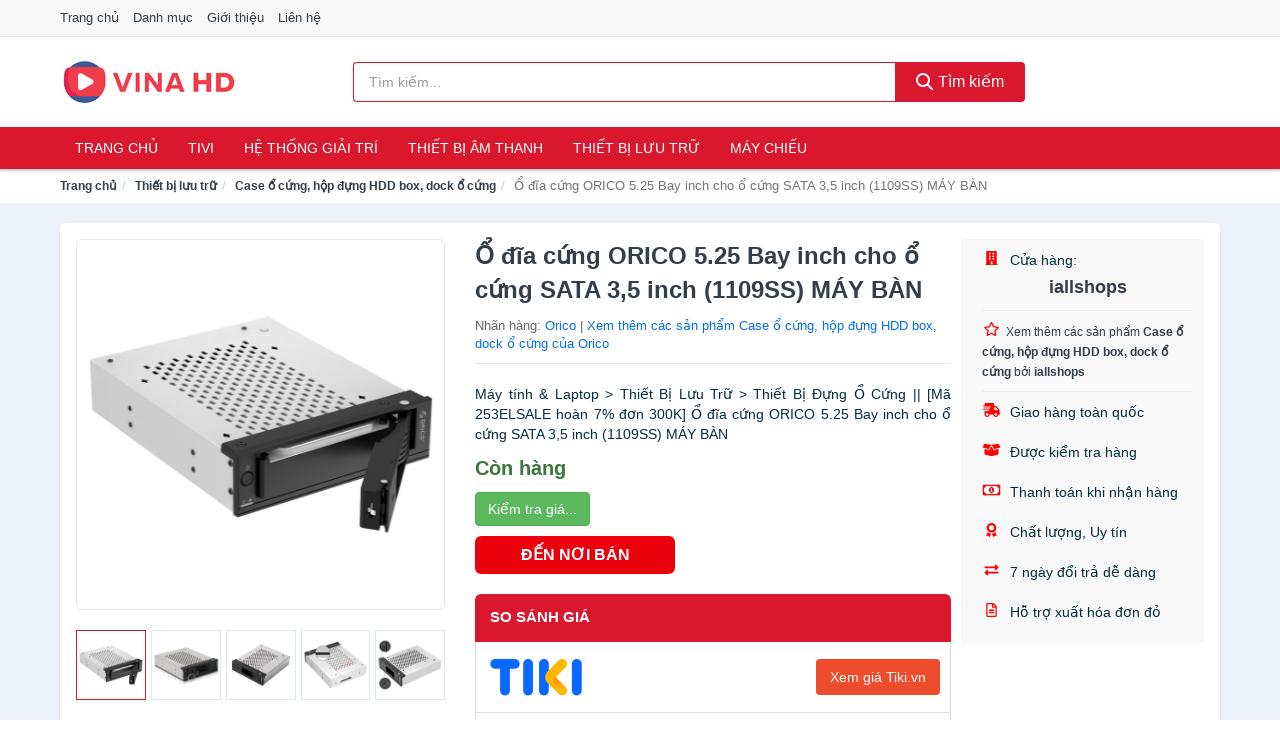

--- FILE ---
content_type: text/html; charset=UTF-8
request_url: https://vinahd.com/o-dia-cung-orico-5-25-bay-inch-nsh3745036672.html
body_size: 12828
content:
<!DOCTYPE html><html lang="vi"><head prefix="og: http://ogp.me/ns# fb: http://ogp.me/ns/fb# article: http://ogp.me/ns/article#"><meta charset="utf-8"><!--[if IE]><meta http-equiv='X-UA-Compatible' content='IE=edge,chrome=1'><![endif]--><meta name="viewport" content="width=device-width,minimum-scale=1,initial-scale=1"><title>Ổ đĩa cứng ORICO 5.25 Bay inch cho ổ cứng SATA 3,5 inch (1109SS) MÁY BÀN - Case ổ cứng, hộp đựng HDD box, dock ổ cứng Nhãn hàng Orico | VinaHD.com</title><meta name="description" content="Máy tính &amp; Laptop &gt; Thiết Bị Lưu Trữ &gt; Thiết Bị Đựng Ổ Cứng || [Mã 253ELSALE hoàn 7% đơn 300K] Ổ đĩa cứng ORICO 5.25 Bay inch cho ổ cứng SATA 3,5 inch (1109SS) MÁY BÀN"><meta name="keywords" content="Ổ đĩa cứng ORICO 5.25 Bay inch cho ổ cứng SATA 3,5 inch (1109SS) MÁY BÀN"><meta name="robots" content="noodp"/><meta itemprop="name" content="Ổ đĩa cứng ORICO 5.25 Bay inch cho ổ cứng SATA 3,5 inch (1109SS) MÁY BÀN - Case ổ cứng, hộp đựng HDD box, dock ổ cứng Nhãn hàng Orico | VinaHD.com"><meta itemprop="description" content="Máy tính &amp; Laptop &gt; Thiết Bị Lưu Trữ &gt; Thiết Bị Đựng Ổ Cứng || [Mã 253ELSALE hoàn 7% đơn 300K] Ổ đĩa cứng ORICO 5.25 Bay inch cho ổ cứng SATA 3,5 inch (1109SS) MÁY BÀN"><meta itemprop="image" content="https://cf.shopee.vn/file/fcf2541c5120cd8b07cbb4f5636da6ae_tn"><meta name="twitter:card" content="summary"><meta name="twitter:site" content="VinaHD.com"><meta name="twitter:title" content="Ổ đĩa cứng ORICO 5.25 Bay inch cho ổ cứng SATA 3,5 inch (1109SS) MÁY BÀN - Case ổ cứng, hộp đựng HDD box, dock ổ cứng Nhãn hàng Orico | VinaHD.com"><meta name="twitter:description" content="Máy tính &amp; Laptop &gt; Thiết Bị Lưu Trữ &gt; Thiết Bị Đựng Ổ Cứng || [Mã 253ELSALE hoàn 7% đơn 300K] Ổ đĩa cứng ORICO 5.25 Bay inch cho ổ cứng SATA 3,5 inch (1109SS) MÁY BÀN"><meta name="twitter:creator" content="@VinaHD"><meta name="twitter:image" content="https://cf.shopee.vn/file/fcf2541c5120cd8b07cbb4f5636da6ae_tn"><meta property="og:title" content="Ổ đĩa cứng ORICO 5.25 Bay inch cho ổ cứng SATA 3,5 inch (1109SS) MÁY BÀN - Case ổ cứng, hộp đựng HDD box, dock ổ cứng Nhãn hàng Orico | VinaHD.com" /><meta property="og:type" content="website" /><meta property="og:url" content="https://vinahd.com/o-dia-cung-orico-5-25-bay-inch-nsh3745036672.html" /><meta property="og:image" content="https://cf.shopee.vn/file/fcf2541c5120cd8b07cbb4f5636da6ae_tn" /><meta property="og:description" content="Máy tính &amp; Laptop &gt; Thiết Bị Lưu Trữ &gt; Thiết Bị Đựng Ổ Cứng || [Mã 253ELSALE hoàn 7% đơn 300K] Ổ đĩa cứng ORICO 5.25 Bay inch cho ổ cứng SATA 3,5 inch (1109SS) MÁY BÀN" /><meta property="og:locale" content="vi_VN" /><meta property="og:site_name" content="Vina HD" /><meta property="fb:app_id" content="509571876259579"/><link rel="canonical" href="https://vinahd.com/o-dia-cung-orico-5-25-bay-inch-nsh3745036672.html" /><link rel="apple-touch-icon" sizes="180x180" href="https://c.mgg.vn/d/vinahd.com/img/icons/apple-touch-icon.png"><link rel="icon" type="image/png" sizes="32x32" href="https://c.mgg.vn/d/vinahd.com/img/icons/favicon-32x32.png"><link rel="icon" type="image/png" sizes="16x16" href="https://c.mgg.vn/d/vinahd.com/img/icons/favicon-16x16.png"><link rel="manifest" href="https://vinahd.com/webmanifest.json"><link rel="mask-icon" href="https://c.mgg.vn/d/vinahd.com/img/icons/safari-pinned-tab.svg" color="#e8263c"><link rel="shortcut icon" href="/favicon.ico"><meta name="apple-mobile-web-app-title" content="Vina HD"><meta name="application-name" content="Vina HD"><meta name="msapplication-TileColor" content="#e8263c"><meta name="msapplication-TileImage" content="https://c.mgg.vn/d/vinahd.com/img/icons/mstile-144x144.png"><meta name="msapplication-config" content="https://c.mgg.vn/d/vinahd.com/img/icons/browserconfig.xml"><meta name="theme-color" content="#e8263c"><style type="text/css">html{font-family:-apple-system,BlinkMacSystemFont,"Segoe UI",Roboto,"Helvetica Neue",Arial,"Noto Sans",sans-serif,"Apple Color Emoji","Segoe UI Emoji","Segoe UI Symbol","Noto Color Emoji";-webkit-text-size-adjust:100%;-ms-text-size-adjust:100%}body{margin:0}article,aside,details,figcaption,figure,footer,header,hgroup,main,menu,nav,section,summary{display:block}audio,canvas,progress,video{display:inline-block;vertical-align:baseline}audio:not([controls]){display:none;height:0}[hidden],template{display:none}a{background-color:transparent}a:active,a:hover{outline:0}abbr[title]{border-bottom:1px dotted}b,strong{font-weight:600}dfn{font-style:italic}h1{margin:.67em 0;font-size:2em}mark{color:#000;background:#ff0}small{font-size:80%}sub,sup{position:relative;font-size:75%;line-height:0;vertical-align:baseline}sup{top:-.5em}sub{bottom:-.25em}img{border:0}svg:not(:root){overflow:hidden}figure{margin:1em 40px}hr{height:0;-webkit-box-sizing:content-box;-moz-box-sizing:content-box;box-sizing:content-box}pre{overflow:auto}code,kbd,pre,samp{font-family:monospace,monospace;font-size:1em}button,input,optgroup,select,textarea{margin:0;font:inherit;color:inherit}button{overflow:visible}button,select{text-transform:none}button,html input[type=button],input[type=reset],input[type=submit]{-webkit-appearance:button;cursor:pointer}button[disabled],html input[disabled]{cursor:default}button::-moz-focus-inner,input::-moz-focus-inner{padding:0;border:0}input{line-height:normal}input[type=checkbox],input[type=radio]{-webkit-box-sizing:border-box;-moz-box-sizing:border-box;box-sizing:border-box;padding:0}input[type=number]::-webkit-inner-spin-button,input[type=number]::-webkit-outer-spin-button{height:auto}input[type=search]{-webkit-box-sizing:content-box;-moz-box-sizing:content-box;box-sizing:content-box;-webkit-appearance:textfield}input[type=search]::-webkit-search-cancel-button,input[type=search]::-webkit-search-decoration{-webkit-appearance:none}fieldset{padding:.35em .625em .75em;margin:0 2px;border:1px solid silver}legend{padding:0;border:0}textarea{overflow:auto}optgroup{font-weight:600}table{border-spacing:0;border-collapse:collapse}td,th{padding:0}</style><link href="https://c.mgg.vn/d/vinahd.com/css/s1.css" rel="stylesheet"><!--[if lt IE 9]><script src="https://oss.maxcdn.com/html5shiv/3.7.3/html5shiv.min.js"></script><script src="https://oss.maxcdn.com/respond/1.4.2/respond.min.js"></script><![endif]--><link rel="amphtml" href="https://vinahd.com/o-dia-cung-orico-5-25-bay-inch-nsh3745036672.html?amp"><link href="https://c.mgg.vn/d/a/ls.css" rel="stylesheet"><script src="https://cdn.onesignal.com/sdks/OneSignalSDK.js" async=""></script><script>var OneSignal = window.OneSignal || [];OneSignal.push(function() {OneSignal.init({appId: "181d87dc-ef3d-45be-892d-8fed480f5cc0"});});</script></head><body itemscope="" itemtype="http://schema.org/WebPage"><div id="header-top"><header itemscope="" itemtype="http://schema.org/WPHeader"><div id="top-header" class="hidden-xs"><div class="container"><div class="row"><div class="col-sm-12"><a href="https://vinahd.com/" title="Trang chủ">Trang chủ</a> <a href="https://vinahd.com/danh-muc/" title="Danh mục">Danh mục</a> <a href="https://vinahd.com/p/gioi-thieu.html" title="Giới thiệu">Giới thiệu</a> <a href="https://vinahd.com/p/lien-he.html" title="Liên hệ">Liên hệ</a></div></div></div></div><div id="main-header"><div class="container"><div class="row"><div class="col-xs-12 col-sm-4 col-md-3"><button type="button" class="visible-xs bnam-menu is-closed" data-toggle="offcanvas" aria-label="Menu"><span class="hamb-top"></span><span class="hamb-middle"></span><span class="hamb-bottom"></span></button><a href="https://vinahd.com/" class="logo" itemprop="headline" title="VinaHD.com"><img data-original="https://c.mgg.vn/d/vinahd.com/img/logo_header.jpg" class="lazy" alt="Vina HD" src="[data-uri]" width="auto" height="auto"><noscript><img src="https://c.mgg.vn/d/vinahd.com/img/logo_header.jpg" alt="Vina HD" srcset="https://c.mgg.vn/d/vinahd.com/img/logo_header@2x.jpg 2x"></noscript><span class="hidden" itemprop="description">Vina HD</span></a></div><div id="header-search" class="hidden-xs col-sm-8 col-md-7"><form method="GET" action="https://vinahd.com/" itemprop="potentialAction" itemscope="" itemtype="http://schema.org/SearchAction"><meta itemprop="target" content="https://vinahd.com/?s={s}"><div class="input-group form"><input type="text" name="s" class="form-control" placeholder="Tìm kiếm..." aria-label="Tìm kiếm nhãn hàng" value="" id="search-top"><span class="input-group-btn"><button class="btn btn-search-top" type="submit"><span class="s-icon"><span class="s-icon-circle"></span><span class="s-icon-rectangle"></span></span> Tìm kiếm</button></span></div></form></div></div></div></div></header></div><div id="search-mobi" class="container visible-xs"><div class="row"><div class="col-xs-12"><form method="GET" action="https://vinahd.com/"><div class="input-group form"><input name="s" class="search-top form-control" placeholder="Tìm kiếm..." value="" type="text" aria-label="Tìm kiếm nhãn hàng"><span class="input-group-btn"><button class="btn btn-danger btn-search-top" type="submit">Tìm kiếm</button></span></div></form></div></div></div><div id="header-nav"><div class="container"><nav id="main-nav" itemscope itemtype="http://schema.org/SiteNavigationElement" aria-label="Main navigation"><ul class="menu"><li><a href="https://vinahd.com/" title="Trang chủ">Trang chủ</a></li><li class="dropdown o-col"><a href="https://vinahd.com/tivi-5740/" title="Tivi">Tivi</a><ul class="dropdown-menu"><li><a href="https://vinahd.com/tivi-cao-cap-13625/" title="Tivi cao cấp">Tivi cao cấp</a></li><li><a href="https://vinahd.com/smart-tivi-android-tivi-4964/" title="Smart Tivi - Android Tivi">Smart Tivi - Android Tivi</a></li><li><a href="https://vinahd.com/internet-tivi-12249/" title="Internet Tivi">Internet Tivi</a></li><li><a href="https://vinahd.com/tivi-4k-7005/" title="Tivi 4K">Tivi 4K</a></li><li><a href="https://vinahd.com/tivi-thuong-led-4961/" title="Tivi thường (LED)">Tivi thường (LED)</a></li><li><a href="https://vinahd.com/tivi-oled-8328/" title="Tivi OLED">Tivi OLED</a></li><li><a href="https://vinahd.com/tivi-qled-9675/" title="Tivi QLED">Tivi QLED</a></li></ul></li><li class="dropdown"><a href="https://vinahd.com/he-thong-giai-tri-27293/" title="Hệ thống giải trí">Hệ thống giải trí</a><ul class="dropdown-menu"><li><a href="https://vinahd.com/android-tv-box-smart-box-7799/" title="Android TV Box, Smart Box">Android TV Box, Smart Box</a></li><li><a href="https://vinahd.com/thiet-bi-phat-streaming-29583/" title="Thiết bị phát Streaming">Thiết bị phát Streaming</a></li><li><a href="https://vinahd.com/loa-7800/" title="Loa">Loa</a></li><li><a href="https://vinahd.com/dan-am-thanh-5691/" title="Dàn âm thanh">Dàn âm thanh</a></li><li><a href="https://vinahd.com/receivers-amplifier-mixer-7804/" title="Receivers, Amplifier, Mixer">Receivers, Amplifier, Mixer</a></li><li><a href="https://vinahd.com/bo-giai-ma-am-thanh-dac-29597/" title="Bộ giải mã âm thanh DAC">Bộ giải mã âm thanh DAC</a></li><li><a href="https://vinahd.com/micro-karaoke-san-khau-27377/" title="Micro Karaoke - sân khấu">Micro Karaoke - sân khấu</a></li><li><a href="https://vinahd.com/dau-cd-dvd-karaoke-blu-ray-7802/" title="Đầu CD, DVD, karaoke, Blu-ray">Đầu CD, DVD, karaoke, Blu-ray</a></li><li><a href="https://vinahd.com/may-radio-cassette-7803/" title="Máy radio cassette">Máy radio cassette</a></li><li><a href="https://vinahd.com/phu-kien-tivi-7807/" title="Phụ kiện Tivi">Phụ kiện Tivi</a></li><li><a href="https://vinahd.com/phu-kien-am-thanh-8793/" title="Phụ kiện âm thanh">Phụ kiện âm thanh</a></li><li><a href="https://vinahd.com/cap-chuyen-doi-13021/" title="Cáp chuyển đổi">Cáp chuyển đổi</a></li></ul></li><li class="dropdown o-col"><a href="https://vinahd.com/thiet-bi-am-thanh-8940/" title="Thiết bị âm thanh">Thiết bị âm thanh</a><ul class="dropdown-menu"><li><a href="https://vinahd.com/tai-nghe-co-day-2529/" title="Tai nghe có dây">Tai nghe có dây</a></li><li><a href="https://vinahd.com/tai-nghe-bluetooth-2536/" title="Tai nghe bluetooth">Tai nghe bluetooth</a></li><li><a href="https://vinahd.com/loa-nghe-nhac-2530/" title="Loa nghe nhạc">Loa nghe nhạc</a></li><li><a href="https://vinahd.com/micro-29367/" title="Micro">Micro</a></li><li><a href="https://vinahd.com/dac-va-amplifier-di-dong-20895/" title="DAC và Amplifier di động">DAC và Amplifier di động</a></li><li><a href="https://vinahd.com/may-thu-va-may-phat-am-thanh-29381/" title="Máy thu và máy phát âm thanh">Máy thu và máy phát âm thanh</a></li><li><a href="https://vinahd.com/phu-kien-am-thanh-31099/" title="Phụ kiện âm thanh">Phụ kiện âm thanh</a></li></ul></li><li class="dropdown o-col"><a href="https://vinahd.com/thiet-bi-luu-tru-8785/" title="Thiết bị lưu trữ">Thiết bị lưu trữ</a><ul class="dropdown-menu"><li><a href="https://vinahd.com/usb-luu-tru-2553/" title="USB">USB</a></li><li><a href="https://vinahd.com/dia-trang-bang-cuon-29563/" title="Đĩa trắng - Băng cuộn">Đĩa trắng - Băng cuộn</a></li><li><a href="https://vinahd.com/o-cung-di-dong-gan-ngoai-2552/" title="Ổ cứng di động">Ổ cứng di động</a></li><li><a href="https://vinahd.com/o-cung-gan-trong-29569/" title="Ổ cứng gắn trong">Ổ cứng gắn trong</a></li><li><a href="https://vinahd.com/thiet-bi-luu-tru-qua-mang-nas-6074/" title="Thiết bị lưu trữ qua mạng NAS">Thiết bị lưu trữ qua mạng NAS</a></li><li><a href="https://vinahd.com/case-o-cung-hop-dung-hdd-box-dock-o-cung-6075/" title="Case ổ cứng, hộp đựng HDD box, dock ổ cứng">Case ổ cứng, hộp đựng HDD box, dock ổ cứng</a></li></ul></li><li class="dropdown o-col"><a href="https://vinahd.com/may-chieu-3389/" title="Máy chiếu">Máy chiếu</a><ul class="dropdown-menu"><li><a href="https://vinahd.com/may-chieu-29677/" title="Máy chiếu">Máy chiếu</a></li><li><a href="https://vinahd.com/phu-kien-may-chieu-29685/" title="Phụ kiện máy chiếu">Phụ kiện máy chiếu</a></li><li><a href="https://vinahd.com/man-hinh-ghep-man-hinh-led-29727/" title="Màn hình ghép - Màn hình LED">Màn hình ghép - Màn hình LED</a></li></ul></li></ul></nav></div></div><div class="overlay"></div><script type="application/ld+json">{"@context":"http://schema.org","@type":"BreadcrumbList","itemListElement":[{"@type":"ListItem","position":1,"item":{"@id":"https://vinahd.com/","name":"Vina HD"}},{"@type":"ListItem","position":2,"item":{"@id":"https://vinahd.com/thiet-bi-luu-tru-8785/","name":"Thiết bị lưu trữ"}},{"@type":"ListItem","position":3,"item":{"@id":"https://vinahd.com/case-o-cung-hop-dung-hdd-box-dock-o-cung-6075/","name":"Case ổ cứng, hộp đựng HDD box, dock ổ cứng"}},{"@type":"ListItem","position":4,"item":{"@id":"https://vinahd.com/o-dia-cung-orico-5-25-bay-inch-nsh3745036672.html","name":"Ổ đĩa cứng ORICO 5.25 Bay inch cho ổ cứng SATA 3,5 inch (1109SS) MÁY BÀN"}}]}</script><div id="breadcrumb"><div class="container"><ol class="breadcrumb"><li><a href="https://vinahd.com/" title="Trang chủ Vina HD">Trang chủ</a></li><li><a href="https://vinahd.com/thiet-bi-luu-tru-8785/" title="Thiết bị lưu trữ">Thiết bị lưu trữ</a></li><li><a href="https://vinahd.com/case-o-cung-hop-dung-hdd-box-dock-o-cung-6075/" title="Case ổ cứng, hộp đựng HDD box, dock ổ cứng">Case ổ cứng, hộp đựng HDD box, dock ổ cứng</a></li><li class="active hidden-xs">Ổ đĩa cứng ORICO 5.25 Bay inch cho ổ cứng SATA 3,5 inch (1109SS) MÁY BÀN</li></ol></div></div><script type="application/ld+json">{"@context":"http://schema.org/","@type":"Product","name":"\u1ed4 \u0111\u0129a c\u1ee9ng ORICO 5.25 Bay inch cho \u1ed5 c\u1ee9ng SATA 3,5 inch (1109SS) M\u00c1Y B\u00c0N","image":"https://cf.shopee.vn/file/fcf2541c5120cd8b07cbb4f5636da6ae_tn","description":"M\u00e1y t\u00ednh &amp; Laptop &gt; Thi\u1ebft B\u1ecb L\u01b0u Tr\u1eef &gt; Thi\u1ebft B\u1ecb \u0110\u1ef1ng \u1ed4 C\u1ee9ng || [M\u00e3 253ELSALE ho\u00e0n 7% \u0111\u01a1n 300K] \u1ed4 \u0111\u0129a c\u1ee9ng ORICO 5.25 Bay inch cho \u1ed5 c\u1ee9ng SATA 3,5 inch (1109SS) M\u00c1Y B\u00c0N","url":"https://vinahd.com/o-dia-cung-orico-5-25-bay-inch-nsh3745036672.html","itemCondition":"http://schema.org/NewCondition","sku":3745035947,"mpn":3745035947,"brand":{"@type":"Thing","name":"Orico"},"offers":{"@type":"Offer","price":110000,"priceCurrency":"VND","priceValidUntil":"2027-12-31","url":"https://vinahd.com/o-dia-cung-orico-5-25-bay-inch-nsh3745036672.html","itemCondition":"http://schema.org/NewCondition","availability":"http://schema.org/InStock","seller":{"@type":"Organization","name":"iallshops"}}}</script><main><div id="product_main" class="page-wrapper"><div class="container"><section><div class="product-detail div-shadow"><div class="row"><div class="col-xs-12 col-sm-4"><ul id="imageGallery" class="gallery list-unstyled" style="max-height:660px;overflow:hidden"><li data-thumb="https://cf.shopee.vn/file/fcf2541c5120cd8b07cbb4f5636da6ae_tn" data-src="https://cf.shopee.vn/file/fcf2541c5120cd8b07cbb4f5636da6ae"><img src="https://cf.shopee.vn/file/fcf2541c5120cd8b07cbb4f5636da6ae" alt="Ổ đĩa cứng ORICO 5.25 Bay inch cho ổ cứng SATA 3,5 inch (1109SS) MÁY BÀN" /></li><li data-thumb="https://cf.shopee.vn/file/3de3797c5bbeac59d1721e6186c96deb_tn" data-src="https://cf.shopee.vn/file/3de3797c5bbeac59d1721e6186c96deb"><img src="https://cf.shopee.vn/file/3de3797c5bbeac59d1721e6186c96deb" alt="Ổ đĩa cứng ORICO 5.25 Bay inch cho ổ cứng SATA 3,5 inch (1109SS) MÁY BÀN" /></li><li data-thumb="https://cf.shopee.vn/file/6f4cfdffdb130319dfb08ee48ca5f913_tn" data-src="https://cf.shopee.vn/file/6f4cfdffdb130319dfb08ee48ca5f913"><img src="https://cf.shopee.vn/file/6f4cfdffdb130319dfb08ee48ca5f913" alt="Ổ đĩa cứng ORICO 5.25 Bay inch cho ổ cứng SATA 3,5 inch (1109SS) MÁY BÀN" /></li><li data-thumb="https://cf.shopee.vn/file/0486114338e95edc0dcc5065d15cc1a6_tn" data-src="https://cf.shopee.vn/file/0486114338e95edc0dcc5065d15cc1a6"><img src="https://cf.shopee.vn/file/0486114338e95edc0dcc5065d15cc1a6" alt="Ổ đĩa cứng ORICO 5.25 Bay inch cho ổ cứng SATA 3,5 inch (1109SS) MÁY BÀN" /></li><li data-thumb="https://cf.shopee.vn/file/3cde63819e2c77004edde00ec64aadd0_tn" data-src="https://cf.shopee.vn/file/3cde63819e2c77004edde00ec64aadd0"><img src="https://cf.shopee.vn/file/3cde63819e2c77004edde00ec64aadd0" alt="Ổ đĩa cứng ORICO 5.25 Bay inch cho ổ cứng SATA 3,5 inch (1109SS) MÁY BÀN" /></li><li data-thumb="https://cf.shopee.vn/file/793f07dcc6e9f7a0678b4ef5caf68c53_tn" data-src="https://cf.shopee.vn/file/793f07dcc6e9f7a0678b4ef5caf68c53"><img src="https://cf.shopee.vn/file/793f07dcc6e9f7a0678b4ef5caf68c53" alt="Ổ đĩa cứng ORICO 5.25 Bay inch cho ổ cứng SATA 3,5 inch (1109SS) MÁY BÀN" /></li><li data-thumb="https://cf.shopee.vn/file/bd5cb9a2c23f23b53849ae72540800e0_tn" data-src="https://cf.shopee.vn/file/bd5cb9a2c23f23b53849ae72540800e0"><img src="https://cf.shopee.vn/file/bd5cb9a2c23f23b53849ae72540800e0" alt="Ổ đĩa cứng ORICO 5.25 Bay inch cho ổ cứng SATA 3,5 inch (1109SS) MÁY BÀN" /></li><li data-thumb="https://cf.shopee.vn/file/f20ef362c52b5d3b424667e6a6f292de_tn" data-src="https://cf.shopee.vn/file/f20ef362c52b5d3b424667e6a6f292de"><img src="https://cf.shopee.vn/file/f20ef362c52b5d3b424667e6a6f292de" alt="Ổ đĩa cứng ORICO 5.25 Bay inch cho ổ cứng SATA 3,5 inch (1109SS) MÁY BÀN" /></li></ul></div><div class="col-xs-12 col-sm-8"><div class="row"><div class="col-xs-12 col-sm-8"><div id="product-short"><div class="product-head"><h1 class="page-title">Ổ đĩa cứng ORICO 5.25 Bay inch cho ổ cứng SATA 3,5 inch (1109SS) MÁY BÀN</h1><span class="brand" style="margin-bottom:5px">Nhãn hàng: <a href="https://vinahd.com/nhan-hang/orico/" title="Nhãn hàng Orico">Orico</a> | <a href="https://vinahd.com/case-o-cung-hop-dung-hdd-box-dock-o-cung-6075/?nhan-hang=orico" title="Case ổ cứng, hộp đựng HDD box, dock ổ cứng của nhãn hàng Orico">Xem thêm các sản phẩm Case ổ cứng, hộp đựng HDD box, dock ổ cứng của Orico</a></span></div><div id="product-att"><h2 class="hidden">Mô tả ngắn</h2>Máy tính & Laptop > Thiết Bị Lưu Trữ > Thiết Bị Đựng Ổ Cứng || [Mã 253ELSALE hoàn 7% đơn 300K] Ổ đĩa cứng ORICO 5.25 Bay inch cho ổ cứng SATA 3,5 inch (1109SS) MÁY BÀN</div><div class="product-price-wrap"><div class="product-status"><strong class="text-success">Còn hàng</strong></div><div class="product-price"><a href="https://vinahd.com/mua/sh3745035947.html" target="_blank" class="btn btn-success" title="Mua ngay" rel="nofollow">Kiểm tra giá...</a></div><div class="wrap-btn-buy"><a href="#So_Sanh_Gia" class="hidden ssg" title="So Sánh Giá"><svg viewBox="0 0 15 15" id="showMenu" tabindex="0"><path d="m .5.5h2.2l2.5 10.5h7.2l2.1-7.5h-10.8" fill="none" stroke-linecap="round" stroke-linejoin="round" stroke-miterlimit="10"></path><circle cx="6" cy="13.5" r="1"></circle><circle cx="11.5" cy="13.5" r="1"></circle><path d="m7.5 7h3" fill="none" stroke-linecap="round" stroke-miterlimit="10"></path><path d="m9 8.5v-3" fill="none" stroke-linecap="round" stroke-miterlimit="10"></path></svg> SO SÁNH GIÁ</a><a href="https://vinahd.com/mua/sh3745035947.html" target="_blank" class="btn btn-danger btn-buy-now" title="Mua ngay" rel="nofollow">ĐẾN NƠI BÁN</a></div><div class="check-price" id="So_Sanh_Gia"><h3>So sánh giá <span class="hidden ssg-close">&times;</span></h3><ul><li><a href="https://vinahd.com/mua/sh3745035947.html?d=tiki" target="_blank" title="Check giá Tiki" rel="nofollow"><img data-original="https://c.mgg.vn/d/a/tiki.png" src="[data-uri]" alt="Tiki" class="lazy" style="width:100px;height:50px"><span class="btn btn-danger">Xem giá Tiki.vn</span></a></li><li><a href="https://vinahd.com/mua/sh3745035947.html?d=lazada" target="_blank" title="Check giá Lazada" rel="nofollow"><img data-original="https://c.mgg.vn/d/a/lazada.png" src="[data-uri]" alt="Lazada" class="lazy" style="width:100px;height:50px"><span class="btn btn-danger">Xem giá Lazada</span></a></li><li><a href="https://vinahd.com/mua/sh3745035947.html?d=shopee" target="_blank" title="Check giá Shopee" rel="nofollow"><img data-original="https://c.mgg.vn/d/a/shopee.png" src="[data-uri]" alt="Shopee" class="lazy" style="width:100px;height:50px"><span class="btn btn-danger">Xem giá Shopee</span></a></li></ul></div></div></div></div><div class="col-xs-12 col-sm-4"><div id="product-seller"><style type="text/css">.right-box-shopee{background-color:#f9f9f9;border:1px solid #f6f6f6;padding:10px 10px 10px 20px;border-radius:3px}.right-box-shopee ul{list-style:none;padding:0;margin:0}.right-box-shopee ul li{padding:10px 0}.right-box-shopee i{color:#fe0100;padding-right:5px}.right-box-shopee svg{color:#fe0100;padding-right:5px;height:14px;fill:currentColor;min-width:24px}.right-box-shopee .right-box-seller{display:block;padding-bottom:10px;border-bottom:1px solid #eee}.right-box-shopee .right-box-seller .right-box-a{display:block;text-align:center;font-size:18px;padding-top:5px;padding-bottom:10px;border-bottom:1px solid #eee;margin-bottom:10px}@media only screen and (max-width: 767px) {.right-box-shopee{padding:5px 5px 5px 10px}.right-box-shopee ul li{padding:5px 0}}</style><div class="right-box-shopee"><div class="right-box-seller"><span><svg xmlns="http://www.w3.org/2000/svg" viewBox="0 0 448 512"><path d="M436 480h-20V24c0-13.255-10.745-24-24-24H56C42.745 0 32 10.745 32 24v456H12c-6.627 0-12 5.373-12 12v20h448v-20c0-6.627-5.373-12-12-12zM128 76c0-6.627 5.373-12 12-12h40c6.627 0 12 5.373 12 12v40c0 6.627-5.373 12-12 12h-40c-6.627 0-12-5.373-12-12V76zm0 96c0-6.627 5.373-12 12-12h40c6.627 0 12 5.373 12 12v40c0 6.627-5.373 12-12 12h-40c-6.627 0-12-5.373-12-12v-40zm52 148h-40c-6.627 0-12-5.373-12-12v-40c0-6.627 5.373-12 12-12h40c6.627 0 12 5.373 12 12v40c0 6.627-5.373 12-12 12zm76 160h-64v-84c0-6.627 5.373-12 12-12h40c6.627 0 12 5.373 12 12v84zm64-172c0 6.627-5.373 12-12 12h-40c-6.627 0-12-5.373-12-12v-40c0-6.627 5.373-12 12-12h40c6.627 0 12 5.373 12 12v40zm0-96c0 6.627-5.373 12-12 12h-40c-6.627 0-12-5.373-12-12v-40c0-6.627 5.373-12 12-12h40c6.627 0 12 5.373 12 12v40zm0-96c0 6.627-5.373 12-12 12h-40c-6.627 0-12-5.373-12-12V76c0-6.627 5.373-12 12-12h40c6.627 0 12 5.373 12 12v40z"/></svg> Cửa hàng:</span><span class="right-box-a"><a href="https://vinahd.com/cua-hang/185821378/" title="Cửa hàng iallshops"><strong>iallshops</strong></a></span><a href="https://vinahd.com/case-o-cung-hop-dung-hdd-box-dock-o-cung-6075/?cua-hang=185821378" title="Case ổ cứng, hộp đựng HDD box, dock ổ cứng bán bởi iallshops"><svg xmlns="http://www.w3.org/2000/svg" viewBox="0 0 576 512"><path d="M528.1 171.5L382 150.2 316.7 17.8c-11.7-23.6-45.6-23.9-57.4 0L194 150.2 47.9 171.5c-26.2 3.8-36.7 36.1-17.7 54.6l105.7 103-25 145.5c-4.5 26.3 23.2 46 46.4 33.7L288 439.6l130.7 68.7c23.2 12.2 50.9-7.4 46.4-33.7l-25-145.5 105.7-103c19-18.5 8.5-50.8-17.7-54.6zM388.6 312.3l23.7 138.4L288 385.4l-124.3 65.3 23.7-138.4-100.6-98 139-20.2 62.2-126 62.2 126 139 20.2-100.6 98z"/></svg><small>Xem thêm các sản phẩm <strong>Case ổ cứng, hộp đựng HDD box, dock ổ cứng</strong> bởi <strong>iallshops</strong></small></a></div><ul><li><svg xmlns="http://www.w3.org/2000/svg" viewBox="0 0 640 512"><path d="M624 352h-16V243.9c0-12.7-5.1-24.9-14.1-33.9L494 110.1c-9-9-21.2-14.1-33.9-14.1H416V48c0-26.5-21.5-48-48-48H112C85.5 0 64 21.5 64 48v48H8c-4.4 0-8 3.6-8 8v16c0 4.4 3.6 8 8 8h272c4.4 0 8 3.6 8 8v16c0 4.4-3.6 8-8 8H40c-4.4 0-8 3.6-8 8v16c0 4.4 3.6 8 8 8h208c4.4 0 8 3.6 8 8v16c0 4.4-3.6 8-8 8H8c-4.4 0-8 3.6-8 8v16c0 4.4 3.6 8 8 8h208c4.4 0 8 3.6 8 8v16c0 4.4-3.6 8-8 8H64v128c0 53 43 96 96 96s96-43 96-96h128c0 53 43 96 96 96s96-43 96-96h48c8.8 0 16-7.2 16-16v-32c0-8.8-7.2-16-16-16zM160 464c-26.5 0-48-21.5-48-48s21.5-48 48-48 48 21.5 48 48-21.5 48-48 48zm320 0c-26.5 0-48-21.5-48-48s21.5-48 48-48 48 21.5 48 48-21.5 48-48 48zm80-208H416V144h44.1l99.9 99.9V256z"/></svg> Giao hàng toàn quốc</li><li><svg xmlns="http://www.w3.org/2000/svg" viewBox="0 0 640 512"><path d="M425.7 256c-16.9 0-32.8-9-41.4-23.4L320 126l-64.2 106.6c-8.7 14.5-24.6 23.5-41.5 23.5-4.5 0-9-.6-13.3-1.9L64 215v178c0 14.7 10 27.5 24.2 31l216.2 54.1c10.2 2.5 20.9 2.5 31 0L551.8 424c14.2-3.6 24.2-16.4 24.2-31V215l-137 39.1c-4.3 1.3-8.8 1.9-13.3 1.9zm212.6-112.2L586.8 41c-3.1-6.2-9.8-9.8-16.7-8.9L320 64l91.7 152.1c3.8 6.3 11.4 9.3 18.5 7.3l197.9-56.5c9.9-2.9 14.7-13.9 10.2-23.1zM53.2 41L1.7 143.8c-4.6 9.2.3 20.2 10.1 23l197.9 56.5c7.1 2 14.7-1 18.5-7.3L320 64 69.8 32.1c-6.9-.8-13.5 2.7-16.6 8.9z"/></svg> Được kiểm tra hàng</li><li><svg xmlns="http://www.w3.org/2000/svg" viewBox="0 0 640 512"><path d="M320 144c-53.02 0-96 50.14-96 112 0 61.85 42.98 112 96 112 53 0 96-50.13 96-112 0-61.86-42.98-112-96-112zm40 168c0 4.42-3.58 8-8 8h-64c-4.42 0-8-3.58-8-8v-16c0-4.42 3.58-8 8-8h16v-55.44l-.47.31a7.992 7.992 0 0 1-11.09-2.22l-8.88-13.31a7.992 7.992 0 0 1 2.22-11.09l15.33-10.22a23.99 23.99 0 0 1 13.31-4.03H328c4.42 0 8 3.58 8 8v88h16c4.42 0 8 3.58 8 8v16zM608 64H32C14.33 64 0 78.33 0 96v320c0 17.67 14.33 32 32 32h576c17.67 0 32-14.33 32-32V96c0-17.67-14.33-32-32-32zm-16 272c-35.35 0-64 28.65-64 64H112c0-35.35-28.65-64-64-64V176c35.35 0 64-28.65 64-64h416c0 35.35 28.65 64 64 64v160z"/></svg> Thanh toán khi nhận hàng</li><li><svg xmlns="http://www.w3.org/2000/svg" viewBox="0 0 384 512"><path d="M97.12 362.63c-8.69-8.69-4.16-6.24-25.12-11.85-9.51-2.55-17.87-7.45-25.43-13.32L1.2 448.7c-4.39 10.77 3.81 22.47 15.43 22.03l52.69-2.01L105.56 507c8 8.44 22.04 5.81 26.43-4.96l52.05-127.62c-10.84 6.04-22.87 9.58-35.31 9.58-19.5 0-37.82-7.59-51.61-21.37zM382.8 448.7l-45.37-111.24c-7.56 5.88-15.92 10.77-25.43 13.32-21.07 5.64-16.45 3.18-25.12 11.85-13.79 13.78-32.12 21.37-51.62 21.37-12.44 0-24.47-3.55-35.31-9.58L252 502.04c4.39 10.77 18.44 13.4 26.43 4.96l36.25-38.28 52.69 2.01c11.62.44 19.82-11.27 15.43-22.03zM263 340c15.28-15.55 17.03-14.21 38.79-20.14 13.89-3.79 24.75-14.84 28.47-28.98 7.48-28.4 5.54-24.97 25.95-45.75 10.17-10.35 14.14-25.44 10.42-39.58-7.47-28.38-7.48-24.42 0-52.83 3.72-14.14-.25-29.23-10.42-39.58-20.41-20.78-18.47-17.36-25.95-45.75-3.72-14.14-14.58-25.19-28.47-28.98-27.88-7.61-24.52-5.62-44.95-26.41-10.17-10.35-25-14.4-38.89-10.61-27.87 7.6-23.98 7.61-51.9 0-13.89-3.79-28.72.25-38.89 10.61-20.41 20.78-17.05 18.8-44.94 26.41-13.89 3.79-24.75 14.84-28.47 28.98-7.47 28.39-5.54 24.97-25.95 45.75-10.17 10.35-14.15 25.44-10.42 39.58 7.47 28.36 7.48 24.4 0 52.82-3.72 14.14.25 29.23 10.42 39.59 20.41 20.78 18.47 17.35 25.95 45.75 3.72 14.14 14.58 25.19 28.47 28.98C104.6 325.96 106.27 325 121 340c13.23 13.47 33.84 15.88 49.74 5.82a39.676 39.676 0 0 1 42.53 0c15.89 10.06 36.5 7.65 49.73-5.82zM97.66 175.96c0-53.03 42.24-96.02 94.34-96.02s94.34 42.99 94.34 96.02-42.24 96.02-94.34 96.02-94.34-42.99-94.34-96.02z"/></svg> Chất lượng, Uy tín</li><li><svg xmlns="http://www.w3.org/2000/svg" viewBox="0 0 512 512"><path d="M0 168v-16c0-13.255 10.745-24 24-24h360V80c0-21.367 25.899-32.042 40.971-16.971l80 80c9.372 9.373 9.372 24.569 0 33.941l-80 80C409.956 271.982 384 261.456 384 240v-48H24c-13.255 0-24-10.745-24-24zm488 152H128v-48c0-21.314-25.862-32.08-40.971-16.971l-80 80c-9.372 9.373-9.372 24.569 0 33.941l80 80C102.057 463.997 128 453.437 128 432v-48h360c13.255 0 24-10.745 24-24v-16c0-13.255-10.745-24-24-24z"/></svg> 7 ngày đổi trả dễ dàng</li><li><svg xmlns="http://www.w3.org/2000/svg" viewBox="0 0 384 512"><path d="M288 248v28c0 6.6-5.4 12-12 12H108c-6.6 0-12-5.4-12-12v-28c0-6.6 5.4-12 12-12h168c6.6 0 12 5.4 12 12zm-12 72H108c-6.6 0-12 5.4-12 12v28c0 6.6 5.4 12 12 12h168c6.6 0 12-5.4 12-12v-28c0-6.6-5.4-12-12-12zm108-188.1V464c0 26.5-21.5 48-48 48H48c-26.5 0-48-21.5-48-48V48C0 21.5 21.5 0 48 0h204.1C264.8 0 277 5.1 286 14.1L369.9 98c9 8.9 14.1 21.2 14.1 33.9zm-128-80V128h76.1L256 51.9zM336 464V176H232c-13.3 0-24-10.7-24-24V48H48v416h288z"/></svg> Hỗ trợ xuất hóa đơn đỏ</li></ul></div></div></div></div></div></div></div><div class="product-box"><div class="row"><div class="col-xs-12"><div id="product-related"><h3>Sản phẩm tương tự</h3><div class="row"><div class="col-xs-6 col-sm-3 col-md-2 ip"><a href="https://vinahd.com/dock-orico-6648us3-c-clone-disk-nsh289070968.html" title="DOCK ORICO 6648US3-C - CLONE DISK"><div><img src="https://c.mgg.vn/d/vinahd.com/img/no-pro.jpg" alt="img"><img data-original="https://cf.shopee.vn/file/1951bcf0e5da7b332e1de6d39ccd4332_tn" class="lazy bn-abg" src="https://c.mgg.vn/d/vinahd.com/img/no-pro.jpg" alt="DOCK ORICO 6648US3-C - CLONE DISK"><noscript><img src="https://cf.shopee.vn/file/1951bcf0e5da7b332e1de6d39ccd4332_tn"></noscript></div><span>DOCK ORICO 6648US3-C - CLONE DISK</span><span>2.150.000 đ</span></a></div><div class="col-xs-6 col-sm-3 col-md-2 ip"><a href="https://vinahd.com/khay-chuyen-doi-o-cung-caddy-nsh14626291347.html" title="Khay Chuyển Đổi Ổ Cứng (Caddy bay) Orico AC325-1S-V1-SV-BP Từ 2.5" sang 3.5" (Caddy Tray Adapter) - Hàng Chính Hãng"><div><img src="https://c.mgg.vn/d/vinahd.com/img/no-pro.jpg" alt="img"><img data-original="https://cf.shopee.vn/file/7629dcaa5e1cfd27ae8695f1c7eb1dc9_tn" class="lazy bn-abg" src="https://c.mgg.vn/d/vinahd.com/img/no-pro.jpg" alt="Khay Chuyển Đổi Ổ Cứng (Caddy bay) Orico AC325-1S-V1-SV-BP Từ 2.5" sang 3.5" (Caddy Tray Adapter) - Hàng Chính Hãng"><noscript><img src="https://cf.shopee.vn/file/7629dcaa5e1cfd27ae8695f1c7eb1dc9_tn"></noscript></div><span>Khay Chuyển Đổi Ổ Cứng (Caddy bay) Orico AC325-1S-V1-SV-BP Từ 2.5" sang 3.5" (Caddy Tray Adapter) - Hàng Chính Hãng</span><span>90.000 đ</span></a></div><div class="col-xs-6 col-sm-3 col-md-2 ip"><a href="https://vinahd.com/hdd-docking-de-cam-o-cung-doi-nsh10052158686.html" title="HDD Docking đế cắm ổ cứng đôi Orico 6228US3 USB 3.0 ( 2 khe cắm ) dùng cho HDD 2.5'', 3.5'' và SSD 2.5 inch"><div><img src="https://c.mgg.vn/d/vinahd.com/img/no-pro.jpg" alt="img"><img data-original="https://cf.shopee.vn/file/882cfd4f6a022093f437198302b78e5d_tn" class="lazy bn-abg" src="https://c.mgg.vn/d/vinahd.com/img/no-pro.jpg" alt="HDD Docking đế cắm ổ cứng đôi Orico 6228US3 USB 3.0 ( 2 khe cắm ) dùng cho HDD 2.5'', 3.5'' và SSD 2.5 inch"><noscript><img src="https://cf.shopee.vn/file/882cfd4f6a022093f437198302b78e5d_tn"></noscript></div><span>HDD Docking đế cắm ổ cứng đôi Orico 6228US3 USB 3.0 ( 2 khe cắm ) dùng cho HDD 2.5'', 3.5'' và SSD 2.5 inch</span><span>490.000 đ</span></a></div><div class="col-xs-6 col-sm-3 col-md-2 ip"><a href="https://vinahd.com/hdd-box-hop-dung-o-cung-orico-nsh9339914857.html" title="HDD Box hộp đựng ổ cứng ORICO 2020U3 2.5 inch cổng Sata 3.0 và USB 3.0 5gbps cho SSD/HDD 4TB - Hàng Chính Hãng"><div><img src="https://c.mgg.vn/d/vinahd.com/img/no-pro.jpg" alt="img"><img data-original="https://cf.shopee.vn/file/a2e83e347ca04ab698cd4d603b3f90d3_tn" class="lazy bn-abg" src="https://c.mgg.vn/d/vinahd.com/img/no-pro.jpg" alt="HDD Box hộp đựng ổ cứng ORICO 2020U3 2.5 inch cổng Sata 3.0 và USB 3.0 5gbps cho SSD/HDD 4TB - Hàng Chính Hãng"><noscript><img src="https://cf.shopee.vn/file/a2e83e347ca04ab698cd4d603b3f90d3_tn"></noscript></div><span>HDD Box hộp đựng ổ cứng ORICO 2020U3 2.5 inch cổng Sata 3.0 và USB 3.0 5gbps cho SSD/HDD 4TB - Hàng Chính Hãng</span><span>121.000 đ</span></a></div><div class="col-xs-6 col-sm-3 col-md-2 ip"><a href="https://vinahd.com/hdd-box-hop-dung-o-cung-orico-nsh8339916229.html" title="HDD Box hộp đựng ổ cứng Orico 2577U3 2,5 inch Hộp đựng ổ cứng SSD / HDD USB 3.0 SATA chính hãng"><div><img src="https://c.mgg.vn/d/vinahd.com/img/no-pro.jpg" alt="img"><img data-original="https://cf.shopee.vn/file/3c36764d8dd770e16ac293177094f840_tn" class="lazy bn-abg" src="https://c.mgg.vn/d/vinahd.com/img/no-pro.jpg" alt="HDD Box hộp đựng ổ cứng Orico 2577U3 2,5 inch Hộp đựng ổ cứng SSD / HDD USB 3.0 SATA chính hãng"><noscript><img src="https://cf.shopee.vn/file/3c36764d8dd770e16ac293177094f840_tn"></noscript></div><span>HDD Box hộp đựng ổ cứng Orico 2577U3 2,5 inch Hộp đựng ổ cứng SSD / HDD USB 3.0 SATA chính hãng</span><span>134.620 đ</span></a></div><div class="col-xs-6 col-sm-3 col-md-2 ip"><a href="https://vinahd.com/tui-chong-soc-bao-ve-o-cung-nsh8718394338.html" title="Túi Chống sốc Bảo Vệ Ổ Cứng Orico PHB-25 (Màu đen, xanh, hồng)"><div><img src="https://c.mgg.vn/d/vinahd.com/img/no-pro.jpg" alt="img"><img data-original="https://cf.shopee.vn/file/e067a52e573f1993476b44b6951cb2ca_tn" class="lazy bn-abg" src="https://c.mgg.vn/d/vinahd.com/img/no-pro.jpg" alt="Túi Chống sốc Bảo Vệ Ổ Cứng Orico PHB-25 (Màu đen, xanh, hồng)"><noscript><img src="https://cf.shopee.vn/file/e067a52e573f1993476b44b6951cb2ca_tn"></noscript></div><span>Túi Chống sốc Bảo Vệ Ổ Cứng Orico PHB-25 (Màu đen, xanh, hồng)</span><span>55.000 đ</span></a></div></div></div></div><div class="col-xs-12"><div class="tab-wrap div-shadow"><a href="#gioithieu" class="active">Giới thiệu<span class="hidden-xs"> sản phẩm</span></a><a href="#thongtin"><span class="hidden-xs">Thông tin </span>chi tiết</a></div><div id="product-info" class="div-shadow"><div id="gioithieu"><h2>Giới thiệu Ổ đĩa cứng ORICO 5.25 Bay inch cho ổ cứng SATA 3,5 inch (1109SS) MÁY BÀN</h2>Ổ đĩa cứng ORICO 5.25 Bay inch cho ổ cứng SATA 3,5 inch (1109SS)<br>Đặc điểm kỹ thuật sản phẩm:<br><br>Loại ổ cứng tương thíchỔ cứng / SSD 3,5 inch<br>Giao diện ổ cứngSATA I, II, III<br>Khóa an toànĐúng<br>Công tắc điệnCông tắc bật / tắt chăm sóc ổ cứng<br>Người lái xeKhông yêu cầu tài xế<br>Hệ thống được hỗ trợWindows 10/8/7 / Vista / XP hoặc Mac OS 9.1 trở lên<br>Kích thước185,8 x 148,4 x 42,3mm<br><br>Giá đỡ ổ cứng trong 3,5 inch<br>Bộ chuyển đổi tuyệt vời cho phép dễ dàng truy cập các ổ đĩa cứng 3,5 inch giao diện SATAI, II, III<br>hoặc ổ cứng (SSD), bạn có thể tận hưởng ổ cứng lưu trữ dung lượng lớn tốc độ cao.<br>Nó đọc ổ cứng nhanh hơn và ổn định hơn so với ổ cứng HDD và trạm nối.<br><br>Công cụ cài đặt miễn phí & trao đổi nóng<br>Công cụ kết nối miễn phí cho phép cài đặt hoặc gỡ cài đặt ổ cứng xuống khoang 5,25 inch<br>mà không cần công cụ và ốc vít trong 3 giây, nó đọc ổ cứng nhanh như chơi CD hoặc DVD<br>và bạn có thể thay thế ổ cứng mà không cần tắt nguồn và cắt hệ thống.<br><br>Khóa an toàn & công tắc bật tắt chăm sóc ổ cứng<br>Với khóa an toàn và công tắc bật / tắt chăm sóc ổ cứng độc quyền ORICO,<br>nó giúp ổ cứng bảo vệ gấp đôi và có thể chuyển đổi các ổ cứng<br>khác nhau và các hệ thống khác nhau, bảo vệ an toàn hơn giúp loại bỏ mối lo ngại của bạn.<br><br><br><br><a href="https://giacoin.com/tienao/nearkat/" title="Giá KAT" target="_blank" ref="noopener">Giá KAT</a></div><div id="gioithieuthem" class="text-center" style="position: relative;top: -66px;height: 66px;width: 100%;background: linear-gradient(180deg, rgba(255,255,255,0.5) 0%, #fff 100%);padding-top: 66px;"><a href="https://vinahd.com/mua/sh3745035947.html" class="btn btn-default" target="_blank" title="Xem thêm thông tin" style="color:#0d6efd;border-color:#0d6efd">Xem thêm thông tin sản phẩm</a></div><div id="tag"><h2>Từ khóa</h2><p><a href="https://vinahd.com/tag/box-m2-nvme-type-c-ti/" title="box m2 nvme type c" rel="tag">box m2 nvme type c</a> <a href="https://vinahd.com/tag/sata-to-usb-ti/" title="sata to usb" rel="tag">sata to usb</a> <a href="https://vinahd.com/tag/orico-ti/" title="orico" rel="tag">orico</a> <a href="https://vinahd.com/tag/usb-ti/" title="usb" rel="tag">usb</a> <a href="https://vinahd.com/tag/ugreen-ti/" title="ugreen" rel="tag">ugreen</a> <a href="https://vinahd.com/tag/cap-usb-3-0-cho-o-cung-di-dong-ti/" title="cáp usb 3.0 cho ổ cứng di động" rel="tag">cáp usb 3.0 cho ổ cứng di động</a> <a href="https://vinahd.com/tag/cap-chuyen-usb-3-0-to-sata-hdd-2-5-va-3-5-ti/" title="cáp chuyển usb 3.0 to sata hdd 2,5 và 3,5" rel="tag">cáp chuyển usb 3.0 to sata hdd 2,5 và 3,5</a> <a href="https://vinahd.com/tag/cap-chuyen-doi-hdd-sang-usb-ti/" title="cáp chuyển đổi hdd sang usb" rel="tag">cáp chuyển đổi hdd sang usb</a> <a href="https://vinahd.com/tag/sata-to-usb-3-0-ti/" title="sata to usb 3.0" rel="tag">sata to usb 3.0</a> <a href="https://vinahd.com/tag/dock-o-cung-2-5-ti/" title="dock ổ cứng 2.5" rel="tag">dock ổ cứng 2.5</a> <a href="https://vinahd.com/tag/box-o-cung-ti/" title="box ổ cứng" rel="tag">box ổ cứng</a> <a href="https://vinahd.com/tag/box-ssd-ti/" title="box ssd" rel="tag">box ssd</a> <a href="https://vinahd.com/tag/hop-dung-o-cung-orico-ti/" title="hộp đựng ổ cứng orico" rel="tag">hộp đựng ổ cứng orico</a> <a href="https://vinahd.com/tag/caddybay-9-5mm-ti/" title="caddybay 9.5mm" rel="tag">caddybay 9.5mm</a> <a href="https://vinahd.com/tag/caddy-bay-ti/" title="caddy bay" rel="tag">caddy bay</a> <a href="https://vinahd.com/tag/box-o-cung-type-c-usb-type-c-ti/" title="box ổ cứng type c usb type c" rel="tag">box ổ cứng type c usb type c</a> <a href="https://vinahd.com/tag/hdd-box-3-5-ti/" title="hdd box 3.5" rel="tag">hdd box 3.5</a> <a href="https://vinahd.com/tag/hop-dung-hd-3-5-ti/" title="hop dung hđ 3.5" rel="tag">hop dung hđ 3.5</a> <a href="https://vinahd.com/tag/box-ssd-type-c-ti/" title="box ssd type c" rel="tag">box ssd type c</a> <a href="https://vinahd.com/tag/hop-o-cung-2-5-ti/" title="hộp ổ cứng 2.5" rel="tag">hộp ổ cứng 2.5</a> <a href="https://vinahd.com/tag/khay-dung-o-cung-hdd-ti/" title="khay dung o cung hdd" rel="tag">khay dung o cung hdd</a> <a href="https://vinahd.com/tag/box-ssd-m-sata-ti/" title="box ssd m sata" rel="tag">box ssd m sata</a> <a href="https://vinahd.com/tag/box-hdd-ti/" title="box hdd" rel="tag">box hdd</a> <a href="https://vinahd.com/tag/khay-dung-o-cung-ti/" title="khay đựng ổ cứng" rel="tag">khay đựng ổ cứng</a> <a href="https://vinahd.com/tag/caddy-bay-9-5mm-sata-3-ti/" title="caddy bay 9.5mm sata 3" rel="tag">caddy bay 9.5mm sata 3</a> <a href="https://vinahd.com/tag/caddy-bay-12-7mm-ti/" title="caddy bay 12.7mm" rel="tag">caddy bay 12.7mm</a> <a href="https://vinahd.com/tag/case-o-cung-hop-dung-hdd-box-dock-o-cung-ti/" title="case ổ cứng- hộp đựng hdd box - dock ổ cứng" rel="tag">case ổ cứng- hộp đựng hdd box - dock ổ cứng</a> <a href="https://vinahd.com/tag/caddy-bay-9-5mm-ti/" title="caddy bay 9.5mm" rel="tag">caddy bay 9.5mm</a> <a href="https://vinahd.com/tag/adaptor-ssd-m2-sata-to-usb-ti/" title="adaptor ssd m2 sata to usb" rel="tag">adaptor ssd m2 sata to usb</a> <a href="https://vinahd.com/tag/box-o-cung-2-5-ti/" title="box ổ cứng 2.5" rel="tag">box ổ cứng 2.5</a></p></div>Liên kết: <a href="https://thefaceshop360.net/sp/kem-duong-chong-lao-hoa-thuan-chay-the-therapy-vegan-blending-cream-60ml/" title="Kem dưỡng chống lão hóa thuần chay The Therapy Vegan Blending Cream 60ml" target="_blank" ref="noopener">Kem dưỡng chống lão hóa thuần chay The Therapy Vegan Blending Cream 60ml</a></div></div></div></div></section></div></div></main><footer id="footer"><div id="footer_main"><div class="container"><div class="row"><div class="col-xs-12 col-sm-8 col-md-5"><a class="footer-logo" href="https://vinahd.com/" title="Vina HD"><img data-original="https://c.mgg.vn/d/vinahd.com/img/logo_header.jpg" class="lazy" src="https://c.mgg.vn/d/vinahd.com/img/no-pro.jpg" alt="Vina HD"><noscript><img src="https://c.mgg.vn/d/vinahd.com/img/logo_header.jpg" alt="Vina HD"></noscript></a><p>VinaHD.com cung cấp thông tin giá cả thiết bị nghe nhìn Tivi, Hệ thống giải trí, Android TV Box, Loa, Streaming, Dàn âm thanh, Âm-li, DAC, Karaoke. Các thiết bị âm thanh, Tai nghe có dây, không dây, bluetooth, Loa, Micro, máy chiếu, màn chiếu... Thiết bị lưu trữ, USB, Đĩa, Thẻ nhớ, Ổ cứng di động HDD, SSD... Bằng khả năng sẵn có cùng sự nỗ lực không ngừng, chúng tôi đã tổng hợp hơn 280000 sản phẩm, giúp bạn có thể so sánh giá, tìm giá rẻ nhất trước khi mua. <strong>Chúng tôi không bán hàng.</strong></p></div><div class="col-xs-12 col-sm-5 col-md-2"><h4>Về Vina HD</h4><ul><li><a href="https://vinahd.com/p/gioi-thieu.html" title="Giới thiệu">Giới thiệu</a></li><li><a href="https://vinahd.com/p/chinh-sach-bao-mat.html" title="Chính sách bảo mật">Chính sách bảo mật</a></li><li><a href="https://vinahd.com/p/dieu-khoan-su-dung.html" title="Điều khoản sử dụng">Điều khoản sử dụng</a></li><li><a href="https://vinahd.com/p/mien-tru-trach-nhiem.html" title="Miễn trừ trách nhiệm">Miễn trừ trách nhiệm</a></li><li><a href="https://vinahd.com/danh-muc/" title="Danh mục">Danh mục</a></li><li><a href="https://vinahd.com/nhan-hang/" title="Danh sách nhãn hàng">Danh sách nhãn hàng</a></li><li><a href="https://vinahd.com/cua-hang/" title="Danh sách cửa hàng">Danh sách cửa hàng</a></li><li><a href="https://vinahd.com/tag/" title="Danh sách từ khóa">Danh sách từ khóa</a></li><li><a href="https://mgg.vn/ma-giam-gia/tiki-vn/" title="Mã giảm giá Tiki" target="_blank" rel="dofollow noopener">Mã giảm giá Tiki</a></li><li><a href="https://mgg.vn/ma-giam-gia/lazada/" title="Mã giảm giá Lazada" target="_blank" rel="dofollow noopener">Mã giảm giá Lazada</a></li><li><a href="https://mgg.vn/ma-giam-gia/shopee/" title="Mã giảm giá Shopee" target="_blank" rel="dofollow noopener">Mã giảm giá Shopee</a></li><li><a href="https://vinahd.com/p/lien-he.html" title="Liên hệ">Liên hệ</a></li></ul></div><div class="col-xs-12 col-sm-5 col-md-2"><h4>Chuyên mục</h4><ul><li><a href="https://vinahd.com/tivi-5740/" title="Tivi">Tivi</a></li><li><a href="https://vinahd.com/he-thong-giai-tri-27293/" title="Hệ thống giải trí">Hệ thống giải trí</a></li><li><a href="https://vinahd.com/thiet-bi-am-thanh-8940/" title="Thiết bị âm thanh">Thiết bị âm thanh</a></li><li><a href="https://vinahd.com/thiet-bi-luu-tru-8785/" title="Thiết bị lưu trữ">Thiết bị lưu trữ</a></li><li><a href="https://vinahd.com/may-chieu-3389/" title="Máy chiếu">Máy chiếu</a></li></ul></div><div class="col-xs-12 col-sm-6 col-md-3"><h4>Liên hệ</h4><ul><li>Địa chỉ: <strong>Vina HD</strong> Điện Biên Phủ, Phường 6, Quận 3, Tp.HCM</li><li>Email: lienhe@vinahd.com</li></ul></div></div></div></div><div class="container"><div class="row"><p>Liên kết hữu ích: <a href="https://tygia.com.vn/" title="Tỷ giá" target="_blank" rel="dofollow noopener">Tỷ giá</a>, <a href="https://thefaceshop360.net/" title="The Face Shop 360" target="_blank" rel="dofollow noopener">The Face Shop 360</a>, <a href="https://giavang.org/" title="Giá Vàng" target="_blank" rel="dofollow noopener">Giá Vàng</a>, <a href="https://webgia.com/" title="Web Giá" target="_blank" rel="dofollow noopener">Web Giá</a>, <a href="https://giacoin.com/" title="GiaCoin.com" target="_blank" rel="dofollow noopener">Giá Coin</a></p></div></div><div class="container-fluid" id="footer_bottom"><div class="row"><div class="col-xs-12">© 2026 – <a href="https://vinahd.com/" title="VinaHD.com">VinaHD.com</a> - <a href="https://vinahd.com/" title="VinaHD.com">Vina HD</a>.</div></div></div></footer><script src="https://c.mgg.vn/d/a/j.js"></script><script type="text/javascript">$(document).ready(function(){$('.bnam-menu, .overlay').click(function(){if ($('#header-nav').hasClass('bmenu')) {$('#header-nav').removeClass('bmenu');$('.overlay').hide();$('.bnam-menu').removeClass('is-open').addClass('is-closed');} else {$('#header-nav').addClass('bmenu');$('.overlay').show();$('.bnam-menu').removeClass('is-closed').addClass('is-open');}});0<$("img.lazy").length&&$("img.lazy").lazyload({effect:"fadeIn",effectspeed:300});
});</script>
<script src="https://c.mgg.vn/d/a/ls.js"></script><script type="text/javascript">$(".product-size ul li").click(function(){$(this).toggleClass("active");});$(document).ready(function(){$("#imageGallery").lightSlider({gallery:true,item:1,loop:true,thumbItem:5,slideMargin:0,enableDrag:true,currentPagerPosition:'left'});$(".ssg,.ssg-close").click(function(e){$(".check-price").toggleClass("active");e.preventDefault()})});</script><script defer src="https://static.cloudflareinsights.com/beacon.min.js/vcd15cbe7772f49c399c6a5babf22c1241717689176015" integrity="sha512-ZpsOmlRQV6y907TI0dKBHq9Md29nnaEIPlkf84rnaERnq6zvWvPUqr2ft8M1aS28oN72PdrCzSjY4U6VaAw1EQ==" data-cf-beacon='{"version":"2024.11.0","token":"7a0c33066b184f7b8d0dc07f0a1d74d7","r":1,"server_timing":{"name":{"cfCacheStatus":true,"cfEdge":true,"cfExtPri":true,"cfL4":true,"cfOrigin":true,"cfSpeedBrain":true},"location_startswith":null}}' crossorigin="anonymous"></script>
</body></html>